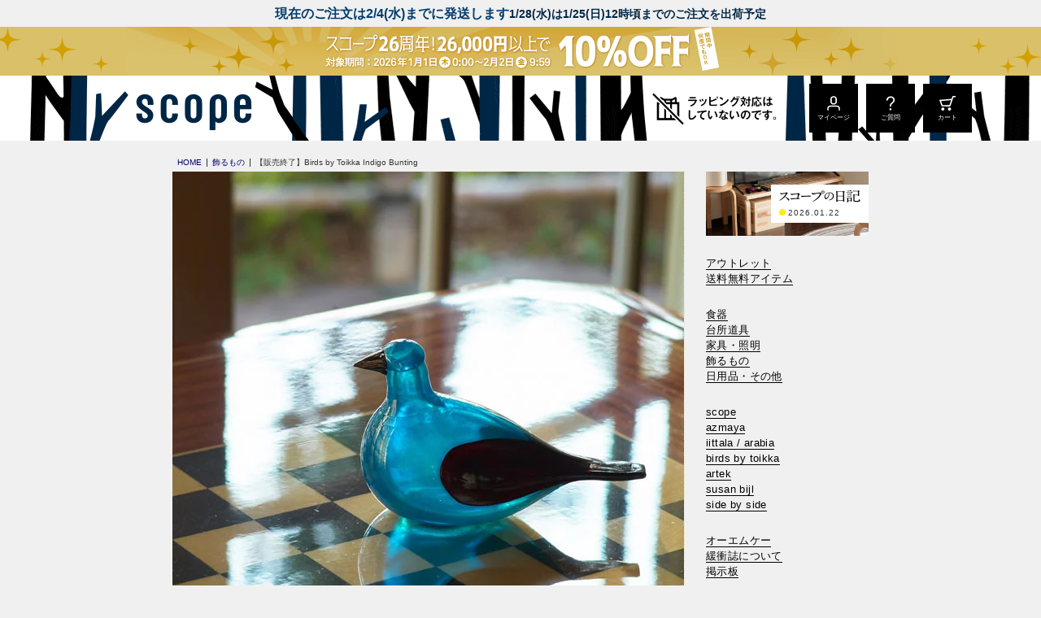

--- FILE ---
content_type: text/html; charset=utf-8
request_url: https://www.scope.ne.jp/item/ii123
body_size: 8721
content:
<!DOCTYPE html>
<html lang="ja">
<head prefix="og: http://ogp.me/ns# fb: http://ogp.me/ns/fb# article: http://ogp.me/ns/article#">
        <title>【販売終了】iittala | Birds by Toikka Indigo Bunting</title>
    <meta http-equiv="Content-Type" content="text/html; charset=UTF-8">
    <meta http-equiv="X-UA-Compatible" content="chrome=1; IE=edge">
    <meta name="viewport" content="width=device-width, initial-scale=1">
    <meta name="format-detection" content="telephone=no">
    <meta name="x-root" content="/">
    <meta name="description" content="長く使えてゴミにならないという目線で食器や家具など日用品を選び、販売しています。スコープオリジナルの商品やイッタラ、アラビア、アルテックなど北欧ブランドへの別注・復刻も実現。スコープでしか手に入らないものも増えてきています。">
    <meta name="twitter:card" content="summary_large_image">
    <meta property="og:title" content="【販売終了】iittala | Birds by Toikka Indigo Bunting">
    <meta property="og:url" content="https://www.scope.ne.jp/item/ii123">
    <meta property="og:description" content="長く使えてゴミにならないという目線で食器や家具など日用品を選び、販売しています。スコープオリジナルの商品やイッタラ、アラビア、アルテックなど北欧ブランドへの別注・復刻も実現。スコープでしか手に入らないものも増えてきています。">
    <meta property="og:type" content="article">
    <meta property="og:image" content="https://cdn.scope.ne.jp/_site/images/im_thum_full.jpg">
    <meta name="robots" content="max-image-preview:large">
    <link rel="canonical" href="https://www.scope.ne.jp/item/ii123">

    <link rel="stylesheet" href="/style.css?_rc=705">
    
        <link rel="shortcut icon" type="image/x-icon" href="https://cdn.scope.ne.jp/_site/images/favicon.ico">
<link rel="icon" type="image/png" href="https://cdn.scope.ne.jp/_site/images/favicon.png">
<link rel="apple-touch-icon" sizes="180x180" href="https://cdn.scope.ne.jp/_site/images/icon-180x180.png">
<link rel="apple-touch-icon" sizes="120x120" href="https://cdn.scope.ne.jp/_site/images/icon-120x120.png">
<link rel="manifest" href="/manifest.json">
<style>

/*header {background: url(https://cdn.scope.ne.jp/img/navi/head_chienbg.gif) 0 -2px / 78px 60px repeat #fff;}*/
body .headline {background-color:transparent;  /*padding: 0 4px 4px 4px;*/}	
.headline.headchien .headline-subtitle {
    font-size: 1.1rem;
    line-height: 1.2em;
   padding-top: 4px;
    text-align: left;
    
}
.wrapper .headline .headline-title {
    font-size: 1.6rem;
}
.gnav .gnav-sns .text-m{font-weight:700;text-align: center;}
.gnav .gnav-sns .text-m:after {
    content: '19.8万人';
    display: block;
    font-weight: normal;
    font-size: 80%;
    border-radius: 20px;
    background: #fff;
}
.gnav .gnav-sns {
    padding-top: 30px;
    align-items: flex-start;
}
/*.wrapper .headline:not(.holiday){padding-top:0;font-size: 1.7rem;}*/
.headline.holiday{/*background-color: #002646;*/padding-bottom: 0;}
.headline.holiday .headline-subtitle{color:#333;}





.head251226,
.head251226::after,
.head251204,
.head251204::after{
      display: block;
      padding: 0;
      height: 60px;
      background-position: center bottom;
      background-size: auto 100%;
  }

  

/*クーポン*/

body .headline.head251226{
  background-image:url(https://cdn.scope.ne.jp/img/bn/head_co1225bg_pc.gif);background-repeat:repeat-x;}
.head251226::after {
      content: '';
      background-image:url(https://cdn.scope.ne.jp/img/bn/head_co1225_pc.gif);background-repeat: no-repeat;
  }
body .headline.head251204{
  background-image:url(https://cdn.scope.ne.jp/img/bn/head_az1205bg_pc.gif);background-repeat:repeat-x;}
.head251204::after {
      content: '';
      background-image:url(https://cdn.scope.ne.jp/img/bn/head_az1205_pc.gif);background-repeat: no-repeat;
  }
@media screen and (max-width:736px){
/*クーポン*/
body .headline.head251226{
  background-image:url(https://cdn.scope.ne.jp/img/bn/head_co1225bg_sm.gif);background-repeat:repeat-x;}
.head251226::after {
          background-image:url(https://cdn.scope.ne.jp/img/bn/head_co1225_sm.png) ;
          background-repeat: no-repeat;
}
body .headline.head251204{
  background-image:url(https://cdn.scope.ne.jp/img/bn/head_az1205bg_sm.gif);background-repeat:repeat-x;}
.head251204::after {
          background-image:url(https://cdn.scope.ne.jp/img/bn/head_az1205_sm.gif) ;
          background-repeat: no-repeat;
}

.wrapper .headline .headline-title {
    font-size: 1.6rem;
    /*width: 18em;*/line-height: 1.3em;
}
.headline.holiday .headline-subtitle {
   line-height: 1.2em;font-size: 90% !important;
 margin-bottom: 0.2em;width: 22em;
  
}
.headline .headline-subtitle{font-size: 1.2rem !important;}

  }
  .icon-faq-wt {
    background-image: url(https://cdn.scope.ne.jp/_site/images/icon/icon_faq_wt.svg);
}
</style>
<!-- Google Tag Manager -->
<script>(function(w,d,s,l,i){w[l]=w[l]||[];w[l].push({'gtm.start':
new Date().getTime(),event:'gtm.js'});var f=d.getElementsByTagName(s)[0],
j=d.createElement(s),dl=l!='dataLayer'?'&l='+l:'';j.async=true;j.src=
'https://www.googletagmanager.com/gtm.js?id='+i+dl;f.parentNode.insertBefore(j,f);
})(window,document,'script','dataLayer','GTM-W83XN2');</script>
<!-- End Google Tag Manager -->



        <script type="application/ld+json">[{"@context":"https://schema.org/","@type":"BreadcrumbList","itemListElement":[{"@type":"ListItem","position":1,"name":"HOME","item":"https://www.scope.ne.jp/"},{"@type":"ListItem","position":2,"name":"飾るもの","item":"https://www.scope.ne.jp/all#ornament"},{"@type":"ListItem","position":3,"name":"【販売終了】Birds by Toikka Indigo Bunting","item":"https://www.scope.ne.jp/item/ii123"}]}]</script>

        <script type="application/json" id="datalayer-initial">[{"ecommerce":{"details":[]},"event":"view_item"}]</script>
    <script>
        (function() {
            var data = JSON.parse(document.getElementById("datalayer-initial").innerHTML);
            window.dataLayer = window.dataLayer || [];
            if (!Array.isArray(data)) { data = [data]; }
            for (var i = 0; i < data.length; i++) { window.dataLayer.push(data[i]); }
        }())
    </script>

</head>

<body id="app">
        <!-- Google Tag Manager (noscript) -->
<noscript><iframe src="https://www.googletagmanager.com/ns.html?id=GTM-W83XN2"
height="0" width="0" style="display:none;visibility:hidden"></iframe></noscript>
<!-- End Google Tag Manager (noscript) -->

    <div class="wrapper">
            <header>
                <div class="headline">
                        <span class="headline-title">現在のご注文は2/4(水)までに発送します</span>
                                            <span class="headline-subtitle">1/28(水)は1/25(日)12時頃までのご注文を出荷予定</span>
                    <div class="headline-inner"></div>
                </div>
                <a href="/all" class="headline head251226">
                                        <div class="headline-inner"></div>
                </a>
        <div class="header">
            <div class="header-inner">
                <h1 class="logo"><a href="/" aria-label="scope"></a></h1>
                <div class="header-nav">
                    <a href="/about/#qa-toggle4"><img src="https://cdn.scope.ne.jp/_site/images/header_nowrapping.png" class="nowrapping" width="210" height="80" alt="ラッピング対応はしていないのです"></a>
                    <a href="/Member/Index" class="header-nav-menu sp-hide" id="header-login-btn"><span class="icon icon-login-wt"></span><span class="btn-label">マイページ</span></a>
                    <a href="https://faq.scope.ne.jp/?utm_source=hp&utm_medium=referral&utm_campaign=hp_hmenu" class="header-nav-menu sp-hide"><span class="icon icon-faq-wt"></span><span class="btn-label">ご質問</span></a>
                    <a href="/Order/Cart" class="header-nav-menu sp-hide"><span class="icon icon-cart-wt"></span><span class="btn-label">カート</span></a>
                    <a class="header-nav-menu pc-hide" role="button" ic-action="addClass:'drawer-open'" ic-target="#gnav-drawer"><span class="icon icon-hamburger-wt"></span><span class="btn-label">MENU</span></a>
                </div>
            </div>
        </div>
    </header>

        <aside>
                

        </aside>
        



























<main>
    <div class="inner-s">
        <div class="breadcrumbs">
            <ol>
                <li><a href="/"><span>HOME</span></a></li>
                <li><a href="/all#ornament"><span>飾るもの</span></a></li>
                <li><span>【販売終了】Birds by Toikka Indigo Bunting</span></li>
            </ol>
        </div>
        <div class="content-column">
            <div class="content-main">
                <section class="article-section">
<img src="https://cdn.scope.ne.jp/img/iittala/birds_toikka_indigo_b_02im.jpg" alt="【販売終了】 iittala Birds by Toikka Indigo Bunting" />
<img src="https://cdn.scope.ne.jp/img/iittala/birds_toikka_indigo_b_02im2.jpg" alt="【販売終了】 iittala Birds by Toikka Indigo Bunting" />
<div class="py-m px-m">
<h1 class="article-title">[販売終了] iittala / Birds by Toikka Indigo Bunting</h1>
<h2 class="article-subheading">USAとのシェアバード<br>
indigo buntingを100羽ばかり</h2>
<p>2017年10月に販売しましたUSA別注バード<a href="/item/ii119">Kingfisher</a>に続きまして、USA別注バードに相乗りしない？という話が舞い込んできました。それがナカナカ洒落たバードでしたからスコープからも100個オーダーしまして総数600個生産されています。とはいえ裏面にエディションが刻まれているわけではありませんから、限定生産とは言えないのですが、まぁ、前回のKingfisher同様、再生産というのもそうあることではないだろう、そんな風に思います。ただ、それもあくまで個人的予想なのですが。さてindigo bunting、特にスコープが希望した訳でもないのですけれど、これまた青い鳥です。2016年アニュアルバード <a href="/item/ii119">Harvest puffball</a>と同じサイズ感ですから、そんな小さなバードではなく中型鳥。また本体のブルーにはパウダーガラスが使われていますして、透明感溢れるブルーとは少し違ったスモーキーなブルー、そこが新鮮であり、とても洒落ています。当初イッタラから送られてきた写真では、本体側面から尾にかけて、渋いオレンジで装飾されているように見えたのですが、実際はそうでもなく、非常に深いワインレッドのような色であり、尾の端に少しオレンジが見える、そんな渋い装飾でした。（個体差ありますから個体写真で確認してください）これがまた本体のスモーキーなブルーと相性良く僕には見えるのです。これは写真で見るよりも実物の方が良かった。また、この形状のクチバシというのも他ではあまり見ない。非常にスタンダードフォルムなバードなんだけれど、色とクチバシに大きな特徴がある。グッドバランスな王道バード、数々の青いバードを作ってきましたが、このターコイズブルーのパウダーを本体に使ったバードはないから、スコープオリジナルバードの青い群れに加えるのもグッド、青いバードの集積にどうぞ、そんな一羽です。</p>
<dl class="product-info">
    <dt>ブランド</dt>
    <dd><a href="/brand/iittala">iittala(イッタラ)</a></dd>
</dl>
<dl class="product-info">
    <dt>デザイン</dt>
    <dd>Oiva Toikka (オイバ・トイッカ)</dd>
</dl>
</div>
<img src="https://cdn.scope.ne.jp/img/iittala/birds_toikka_indigo_b_02im3.jpg"/>
<img src="https://cdn.scope.ne.jp/img/iittala/birds_toikka_indigo_b_02im4.jpg"/>
</section>
<section class="spec-section">
  <h4 class="spec-title">商品スペック</h4>
<dl class="spec-list">
      <div class="spec-list-item">
          <dt>材質</dt>
          <dd>無鉛ガラス</dd>
      </div>
      <div class="spec-list-item">
          <dt>寸法</dt>
          <dd>約W190xD100xH130mm</dd>
      </div>
      <div class="spec-list-item">
          <dt>生産</dt>
          <dd>Made in Finland</dd>
      </div>
      <div class="spec-list-item">
          <dt>備考</dt>
          <dd>刻印：O.Toikka IITTALA<br>
<p class="txtS">*商品名の数字は個体識別用です。</p></dd>
      </div>
</dl>
</section>
                <section class="cartbox-section mb-m" id="cartboxies">
                                                        </section>
            </div>
            <div class="content-side">
                    <div id="gnav-drawer" class="drawer-sp">      
        <div class="drawer-head">
            <button class="drawer-head-btn" ic-action="addClass:'active';addClass:'animationOn';disableBodyScroll;focusTo:'#bcs-searchbox'" ic-target="#search-modal"><span class="icon icon-search-wt"></span><span class="btn-label">検索</span></button>
            <a class="drawer-head-btn" href="/Member/Index" id="gnav-login-btn"><span class="icon icon-login-wt"></span><span class="btn-label">マイページ</span></a>
            <a class="drawer-head-btn" href="https://faq.scope.ne.jp/?utm_source=hp&utm_medium=referral&utm_campaign=hp_hmenu"><span class="icon icon-faq-wt"></span><span class="btn-label">ご質問</span></a>
            <a class="drawer-head-btn" href="/Order/Cart"><span class="icon icon-cart-wt"></span><span class="btn-label">カート</span></a>
            <button class="drawer-head-btn bg-black" ic-action="removeClass:'drawer-open'" ic-target="#gnav-drawer"><span class="icon icon-close-wt"></span><span class="btn-label">CLOSE</span></button>
        </div>
        <div class="drawer-body">
            <nav class="gnav">
                    <div class="gnav-banner">
                        <a href="/now" class="banner-blog" style="background-image: url(https://cdn.scope.ne.jp/img/blog/260122_im01_thum.jpg?crop=3:2&amp;trim=200,0,0,0&amp;_rc=705)" title="短足153ベンチ" >
                            <p class="banner-blog-inner">
                                <img src="https://cdn.scope.ne.jp/_site/images/nav_nikki_sm.gif" alt="スコープの日記" width="100" height="16">
                                <time datetime="2026-01-22T09:44:46.0000000">2026.01.22</time>
                            </p>
                        </a>
                    </div>
                <div class="gnav-body">
                    <ul class="gnav-link-list">
                        <li class="gnav-link"><a href="/outlet">アウトレット</a></li>                    
                        <li class="gnav-link">
                            <a href="/fs" title="送料無料アイテム">送料無料アイテム</a>
                        </li>
                    </ul>
                    <ul class="gnav-link-list">
                            <li class="gnav-link"><a href="/all#tableware" title="食器">食器</a></li>
                            <li class="gnav-link"><a href="/all#kitchenware" title="台所道具">台所道具</a></li>
                            <li class="gnav-link"><a href="/all#furniture" title="家具・照明">家具・照明</a></li>
                            <li class="gnav-link"><a href="/all#ornament" title="飾るもの">飾るもの</a></li>
                            <li class="gnav-link"><a href="/all#other" title="日用品・その他">日用品・その他</a></li>
                    </ul>
                    <ul class="gnav-link-list">
                            <li class="gnav-link"><a href="/brand/scope" title="scope">scope</a></li>
                            <li class="gnav-link"><a href="/brand/azmaya" title="azmaya">azmaya</a></li>
                            <li class="gnav-link"><a href="/brand/iittala" title="iittala / arabia">iittala / arabia</a></li>
                            <li class="gnav-link"><a href="/brand/iittala_birds_ot" title="birds by toikka">birds by toikka</a></li>
                            <li class="gnav-link"><a href="/brand/artek" title="artek">artek</a></li>
                            <li class="gnav-link"><a href="/brand/susan_bijl" title="susan bijl">susan bijl</a></li>
                            <li class="gnav-link"><a href="/brand/side_by_side" title="side by side">side by side</a></li>
                    </ul>
                    <ul class="gnav-link-list">
                        <li class="gnav-link"><a href="/omk">オーエムケー</a></li>
                        <li class="gnav-link"><a href="/about/kanshoshi/">緩衝誌について</a></li>
                        <li class="gnav-link"><a href="/bbs">掲示板</a></li>
                    </ul>              
                    <ul class="gnav-link-list">
                        <li class="gnav-link"><a href="/about/">ご利用ガイド</a></li>
                        <li class="gnav-link"><a href="https://faq.scope.ne.jp/?utm_source=hp&utm_medium=referral&utm_campaign=hp_leftmenu">よくあるご質問</a></li>
                        <li class="gnav-link"><a href="/Member/Index">マイページ</a></li>
                        <li class="gnav-link sp-hide"><button ic-action="addClass:'active';addClass:'animationOn';disableBodyScroll;focusTo:'#bcs-searchbox'" ic-target="#search-modal" aria-label="検索"><i class="icon-search"></i></button></li>
                    </ul>
                </div>
                <div class="gnav-sns">
                    <a href="https://www.instagram.com/scope_japan/" target="_blank" title="Instagram">
                        <img src="https://cdn.scope.ne.jp/_site/images/icon/icon_instagram_g.svg?height=80px" width="40" height="40">
                    </a>
                    <p class="text-m">FOLLOW US</p>
                </div>
            </nav>
        </div>
    </div>

            </div>
        </div>
    </div>
</main>
<a href="#app" class="page-top popUp"></a>

            <footer class="footer">
        
            
<style>
<!--
footer.footer .bg-twiggy:first-child {
display: none;
}
footer article.topic-sp {
background: #fff;
position: relative;
margin-bottom: 30px;
}

@media screen and (min-width: 768px) {
#sp_pickup .topic-sp.ato3:before, #sp_pickup .topic-sp.ato2:before, #sp_pickup .topic-sp.ato1:before, #sp_pickup .topic-sp.ato0:before {
left: -5px;
top: -10px;
position: absolute;
content: "";
display: inline-block;
width: 80px;
height: 80px;
background-position: center;
background-size: contain;
background-repeat: no-repeat;
z-index: 100;
}
}

@media screen and (max-width: 736px) {
#sp_pickup .topic-sp.ato3:before, #sp_pickup .topic-sp.ato2:before, #sp_pickup .topic-sp.ato1:before, #sp_pickup .topic-sp.ato0:before {
left: -5px;
top: -10px;
position: absolute;
content: "";
display: inline-block;
width: 50px;
height: 50px;
background-position: center;
background-size: contain;
background-repeat: no-repeat;
z-index: 100;
}
}
-->
</style>

<div class="bg-twiggy pt-xl pb-s">
<div class="inner">
<div class="grid grid-gap-xs grid-pc-x6 grid-tb-x6 grid-sp-x3" id="sp_pickup">
  
  
<article class="topic-sp"><a href="/item/ar117"><img src="https://cdn.scope.ne.jp/img/bn/t_ar1170121_bn.jpg" alt="" width="188" height="235"></a></article>  
  
<article class="topic-sp"><a href="/item/at31"><img src="https://cdn.scope.ne.jp/img/bn/t_at310108_bn.jpg" alt="" width="188" height="235"></a></article>    
  
<article class="topic-sp"><a href="/series/artek_table"><img src="https://cdn.scope.ne.jp/img/bn/t_aatable_bn.jpg" alt="" width="188" height="235"></a></article>  
  
<!--<article class="topic-sp"><a href="/item/ii292"><img src="https://cdn.scope.ne.jp/img/bn/t_ii2920114_bn.jpg" alt="" width="188" height="235"></a></article> -->




<article class="topic-sp"><a href="/brand/susan_bijl"><img src="https://cdn.scope.ne.jp/img/bn/t_sbflash_bn_o.jpg" alt="" width="188" height="235"></a></article>  





<article class="topic-sp"><a href="/series/iittala_helle"><img src="https://cdn.scope.ne.jp/img/bn/t_otc_bn_o.jpg" alt="" width="188" height="235"></a></article>
<article class="topic-sp">
<a href="/series/arabia_runo"><img src="https://cdn.scope.ne.jp/img/bn/t_runo25_bn.jpg" alt="" width="188" height="235"></a></article>  





</div>
</div>
</div>

<style>
.footer .freeshipping-link {
border:none;
color: #003058;
background-color: #e0ff04;
}
.ad-tile.rush,
#sp_pickup .topic-sp {
    position: relative;
}
#sp_pickup .topic-sp.kaitei:before,
.ad-tile.rush.kaitei:before {
        background-image: url(https://cdn.scope.ne.jp/img/bn/kaitei.png);
}
#sp_pickup .topic-sp.kep:before,
.ad-tile.rush.kep:before {
        background-image: url(https://cdn.scope.ne.jp/img/bn/kepin.png);
}
#sp_pickup .topic-sp.ato3:before,
.ad-tile.rush.ato3:before {
        background-image: url(https://cdn.scope.ne.jp/img/bn/ato3.png);
}
#sp_pickup .topic-sp.ato2:before,
.ad-tile.rush.ato2:before {
       background-image: url(https://cdn.scope.ne.jp/img/bn/ato2.png);
}
#sp_pickup .topic-sp.ato1:before,
.ad-tile.rush.ato1:before {
        background-image: url(https://cdn.scope.ne.jp/img/bn/ato1.png);
}
#sp_pickup .topic-sp.ato0:before,
.ad-tile.rush.ato0:before {
        background-image: url(https://cdn.scope.ne.jp/img/bn/ato0.png);
}
.ad-tile a .ad-tile-body .title.plus::before {
    background: url(https://cdn.scope.ne.jp/_site/images/icon/icon_plus_rd.svg) top center repeat-x !important;
}

#f_shipping .btn{border: 1px solid #fff;width:96%;margin:5px 2% 0 2%;}

@media screen and (max-width: 959px) {
.ad-tile a .ad-tile-body .title{ font-size: 1.0rem;}
}
@media screen and (min-width: 768px){
  .ad-tile a .ad-tile-body .title.sp25::before {
    width: 140px;
    height: 25px;
    left: 0;
    height: 25px;
    content: "";
background: url(https://cdn.scope.ne.jp/_site/images/icon/icon_25_rd.png) top center no-repeat;
  background-size: contain;
  
}
.ad-tile.rush.kaitei:before,
.ad-tile.rush.kep:before,
.ad-tile.rush.ato3:before,
.ad-tile.rush.ato2:before,
.ad-tile.rush.ato1:before,
.ad-tile.rush.ato0:before {
        right: 10px;
        top: 10px;
        position: absolute;
        content: "";
        display: inline-block;
        width: 80px;
        height: 80px;
        background-position: center;
        background-size: contain;
        background-repeat: no-repeat;
    }
#f_shipping .btn{font-size: 140% !important;}
#f_shipping .shiptit-btm .grid{
padding-left: 25px;
gap: 8px !important;
}
.freeshipping-link {
    margin: 0 0 0 auto;
    width:24em;
}
.footer-ad-block a{margin-top:0 !important;}
.footer-block .footer-sns-link-wrapper {
    margin-left: auto;
}
#f_shipping{
  padding-bottom: 40px;
}
#f_shipping .shiptit {
    padding-bottom: 20px;
     align-items: center;
}
}

@media screen and (max-width: 736px){
#f_shipping .shiptit-btm{padding-top:25px !important;}  
 .ad-tile a .ad-tile-body .text span {
    letter-spacing: -0.01em;
}
.ad-tile.rush.kaitei:before,
.ad-tile.rush.kep:before,
.ad-tile.rush.ato3:before,
.ad-tile.rush.ato2:before,
.ad-tile.rush.ato1:before,
.ad-tile.rush.ato0:before {
        right: 5px;
        /*top: 85px;*/
        bottom:10px;
        position: absolute;
        content: "";
        display: inline-block;
        width: 80px;
        height: 80px;
        background-position: center;
        background-size: contain;
        background-repeat: no-repeat;
    }
    .ad-tile a .ad-tile-body .title.sp25::before {
  left: 50%;
transform: translateX(-50%);
    width: 95px;
    height: 18px;
    content: "";
background: url(https://cdn.scope.ne.jp/_site/images/icon/icon_25_rd.png) top center no-repeat;
  background-size: contain;
  
}

}

</style>
<div class="inner">
<ul class="grid grid-pc-x3 grid-tb-x3 grid-sp-x3 footer-ad-tile-list" id="f_ad">
 

<li class="ad-tile">
<a href="/item/ar115">
<div class="image"><img src="https://cdn.scope.ne.jp/img/bn/f_ad_ar115.jpg" alt="Avec" width="150" height="289"></div>
<div class="ad-tile-body">
<p class="title">Arabia<br><span>24h Avec</span></p>
<p class="text"><span>2月2日9:59まで</span></p>
</div>
</a>
</li> 

<li class="ad-tile">
<a href="/brand/artek">
<div class="image">
<img src="https://cdn.scope.ne.jp/img/bn/f_ad_2601artek.jpg" alt="OTC" width="150" height="289">
</div>
<div class="ad-tile-body">
<p class="title plus">Artek<br>スペシャルノベルティ</p>
<p class="text"><span>2月2日9:59まで</span></p>
</div>
</a></li>	
<li class="ad-tile">
<a href="/series/scope_ht">
<div class="image">
<img src="https://cdn.scope.ne.jp/img/bn/f_ad_htgy.jpg" alt="house towel" width="150" height="289">
</div>
<div class="ad-tile-body">
<p class="title">house towel<br>グレー</p>
<p class="text"><span>4月2日9:59まで</span></p>
</div>
</a></li>
</ul>

<div class="pt-m mb-l pb-xl" id="f_shipping">
<div class="columns shiptit">
<div class="col-1"><a href="/fs"><img src="https://cdn.scope.ne.jp/img/navi/fs_koresaev3_pc.gif" alt="コレさえ買えば送料無料" width="800" height="600" class="px-s"></a>
<div class="block block-vertical pt-s">
<img src="https://cdn.scope.ne.jp/img/navi/fs_mailp.gif" alt="コレさえ買えば送料無料" width="800" height="90" class="px-s pb-s">
</div>

</div>	
<div class="col-1">
<a href="/item/sc115"><img src="https://cdn.scope.ne.jp/img/fs/fs_pick_sc115.jpg" alt="今月のピックアップ" width="800" height="600" class="px-s pb-m"></a>
</div>	
<div class="col-1">
<a href="/series/scope_tenugui"><img src="https://cdn.scope.ne.jp/img/navi/fs_picktenu.jpg" alt="今月のピックアップ" width="800" height="600" class="px-s pb-m"></a>
</div>	
<!--<div class="col-1">
<a href="/item/sc106"><img src="https://cdn.scope.ne.jp/img/navi/fs_pickup_sc106w.jpg" alt="今月のピックアップ" width="800" height="600" class="px-s pb-m"></a>
</div>-->
</div>

<ul class="grid grid-pc-x6 grid-tb-x6 grid-sp-x2 gap-s">
<!--送料無料-->

<li class="image"><a href="/item/sc21"><img src="https://cdn.scope.ne.jp/img/fs/fs_sca40a11131.jpg" alt="house towel<br>ライト" width="189" height="130"></a></li>
<li class="image"><a href="/item/sc106"><img src="https://cdn.scope.ne.jp/img/fs/fs_scb33b11111.jpg" alt="ライトワイド" width="189" height="130"></a></li>

<li class="image"><a href="/item/ge1"><img src="https://cdn.scope.ne.jp/img/fs/fs_gea12b11141.jpg" alt="Egypt ティータオル" width="189" height="130"></a></li>
<!--<li class="image"><a href="/item/ge2"><img src="https://cdn.scope.ne.jp/img/fs/fs_gea12a11111.jpg" alt="Egypt ティータオル<br>ハーフ" width="189" height="130"></a></li>-->
<li class="image"><a href="/item/ge3"><img src="https://cdn.scope.ne.jp/img/fs/fs_gea11a13111.jpg" alt="RAIN<br>ティータオル" width="189" height="130"></a></li>

<!--<li class="image"><a href="/item/sc106"><img src="https://cdn.scope.ne.jp/img/fs/fs_scb33b11111.jpg" alt="house towel Scope 25 v. Twiggy" width="189" height="130"></a></li>-->
<li class="image"><a href="/item/sc94"><img src="https://cdn.scope.ne.jp/img/fs/fs_sca84b11111.jpg" alt="cani<br>スプーン小さじ1/2" width="189" height="130"></a></li>
<li class="image"><a href="/item/sc83"><img src="https://cdn.scope.ne.jp/img/fs/fs_sca84a11111.jpg" alt="cani<br>スプーン小さじ" width="189" height="130"></a></li>
<li class="image"><a href="/item/ha1"><img src="https://cdn.scope.ne.jp/img/fs/fs_ha1.jpg" alt="Savonia<br>カトラリー" width="189" height="130"></a></li>
<li class="image"><a href="/item/ii34"><img src="https://cdn.scope.ne.jp/img/fs/fs_ii34.jpg" alt="Cittetioカトラリー" width="189" height="130"></a></li>
	
<li class="image"><a href="/item/ky1"><img src="https://cdn.scope.ne.jp/img/fs/fs_ky1.jpg" alt="カイボイスンカトラリー" width="189" height="130"></a></li>
	
<li class="image"><a href="/item/sc27"><img src="https://cdn.scope.ne.jp/img/fs/fs_sc27.jpg" alt="サイドカトラリー" width="189" height="130"></a></li>



<!--<li class="image"><a href="/item/gr2"><img src="https://cdn.scope.ne.jp/img/fs/fs_gr2.jpg" alt="三角箸" width="189" height="130"></a></li>-->
<li class="image"><a href="/item/az47"><img src="https://cdn.scope.ne.jp/img/fs/fs_az47.jpg" alt="印判箸置撰集<br>ボブファウンデーション" width="189" height="130"></a></li>
	
<li class="image"><a href="/item/az50"><img src="https://cdn.scope.ne.jp/img/fs/fs_az50.jpg" alt="印判箸置撰集<br>立花文穂" width="189" height="130"></a></li>
<!--<li class="image"><a href="/item/az28"><img src="https://cdn.scope.ne.jp/img/fs/fs_aza18b11111.jpg" alt="木箸 五角" width="189" height="130"></a></li>-->

<li class="image"><a href="/item/ki7"><img src="https://cdn.scope.ne.jp/img/fs/fs_kia13a11111.jpg" alt="薬味寄せ" width="189" height="130"></a></li>	
	
<li class="image"><a href="/item/sc99"><img src="https://cdn.scope.ne.jp/img/fs/fs_sca87a11111.jpg" alt="ターフーミリ86" width="189" height="130"></a></li>


<!--<li class="image"><a href="/item/sc29"><img src="https://cdn.scope.ne.jp/img/fs/fs_sca36a46121.jpg" alt="手ぬぐい 立花文穂" width="189" height="130"></a></li>
<li class="image"><a href="/item/sc82"><img src="https://cdn.scope.ne.jp/img/fs/fs_sca36a27111.jpg" alt="手ぬぐい 鈴木マサル" width="189" height="130"></a></li>
<li class="image"><a href="/item/sc81"><img src="https://cdn.scope.ne.jp/img/fs/fs_sca36a29111.jpg" alt="手ぬぐい 石本藤雄" width="189" height="130"></a></li>-->
<!--<li class="image"><a href="/item/pr1"><img src="https://cdn.scope.ne.jp/img/fs/fs_pra16a11151.jpg" alt="マスクホルダー" width="189" height="130"></a></li>-->
<!--<li class="image"><a href="/item/az4"><img src="https://cdn.scope.ne.jp/img/fs/fs_az4.jpg" alt="麻布十四番 50×70センチ 生成り" width="189" height="130"></a></li>-->
<li class="image"><a href="/item/ki2"><img src="https://cdn.scope.ne.jp/img/fs/fs_kia12a11111.jpg" alt="麻布十四番 50×70センチ 生成り" width="189" height="130"></a></li>
<li class="image"><a href="/item/su9"><img src="https://cdn.scope.ne.jp/img/fs/fs_sua55a11241_o.jpg" alt="S.B Flash ポーチ S" width="189" height="130"></a></li>
<li class="image"><a href="/item/su8"><img src="https://cdn.scope.ne.jp/img/fs/fs_sua55b11191_o.jpg" alt="ポーチM" width="189" height="130"></a></li>

<li class="image"><a href="/item/sc25"><img src="https://cdn.scope.ne.jp/img/fs/fs_sca25a11111.jpg" alt="ネジ式" width="189" height="130"></a></li>
</ul>
<a href="/fs" class="btn text-center text-m mt-l">送料無料アイテム一覧はこちら</a>
</div>
</div>


        <div class="footer-bottom">
            <div class="bg-white">
                <ul class="pt-s footer-link-wrapper">
                    <li><a href="/about/tokutei/">特定商取引法に基づく表示</a></li>
                    <li><a href="/about/agreement">ご利用上の注意</a></li>
                    <li><a href="/about/privacy/">個人情報の保護</a></li>
                </ul>
                <div class="footer-copy">
                    <p class="copyright">&copy; 2000 scope Co.,Ltd. </p>
                </div>
            </div>
        </div>
    </footer>

    </div>
    <div id="search-modal" class="modal fadeIn bg-none">
        <div class="modal-wrapper">
            <div class="modal-box">
                <div class="modal-body">
                    <div class="bg-white px-s py-s">
                        <script async src="https://cse.google.com/cse.js?cx=232a6ac0da8984b18"></script>
                        <div class="gcse-search"></div>
                    </div>
                </div>
                <button class="btn-modal-close"></button>
            </div>
        </div>
    </div>
    <div id="image-link-modal" class="modal fadeIn">
        <div class="modal-wrapper">
            <div class="product-modal-box">
                <figure class="image image-square product-image active">
                    <figcaption class="text-l"></figcaption>
                    <img>
                </figure>
                <button class="btn-modal-close"></button>
            </div>
        </div>
    </div>
    
    
    <script src="https://cdnjs.cloudflare.com/ajax/libs/jquery/3.5.1/jquery.min.js" integrity="sha512-bLT0Qm9VnAYZDflyKcBaQ2gg0hSYNQrJ8RilYldYQ1FxQYoCLtUjuuRuZo+fjqhx/qtq/1itJ0C2ejDxltZVFg==" crossorigin="anonymous" defer></script>
    <script src="https://cdnjs.cloudflare.com/ajax/libs/jquery-validate/1.19.2/jquery.validate.min.js" integrity="sha512-UdIMMlVx0HEynClOIFSyOrPggomfhBKJE28LKl8yR3ghkgugPnG6iLfRfHwushZl1MOPSY6TsuBDGPK2X4zYKg==" crossorigin="anonymous" defer></script>
    <script src="https://cdnjs.cloudflare.com/ajax/libs/jquery-validation-unobtrusive/3.2.11/jquery.validate.unobtrusive.min.js" integrity="sha512-EanukVTZc4W9tUCLnDl069Izidg49PcNRKO1upLzKt9ajq66i+bXOtlzXcIbRhb6vVEGF6BCc8wQi5T1ztCpTQ==" crossorigin="anonymous" defer></script>
    <script src="https://cdnjs.cloudflare.com/ajax/libs/body-scroll-lock/4.0.0-beta.0/bodyScrollLock.min.js" integrity="sha512-3Nm4Kyd9rUTWfh21EUrquXSPtan5lhhOFqnV7xdE9gW7+M8Y6FEyTf7NJQMwtMiCyulb6Wu6j6boo6Q79N/CPA==" crossorigin="anonymous" referrerpolicy="no-referrer" defer></script>
    <script src="/script.js?_rc=705" defer></script>
    
    

        

</body>
</html>